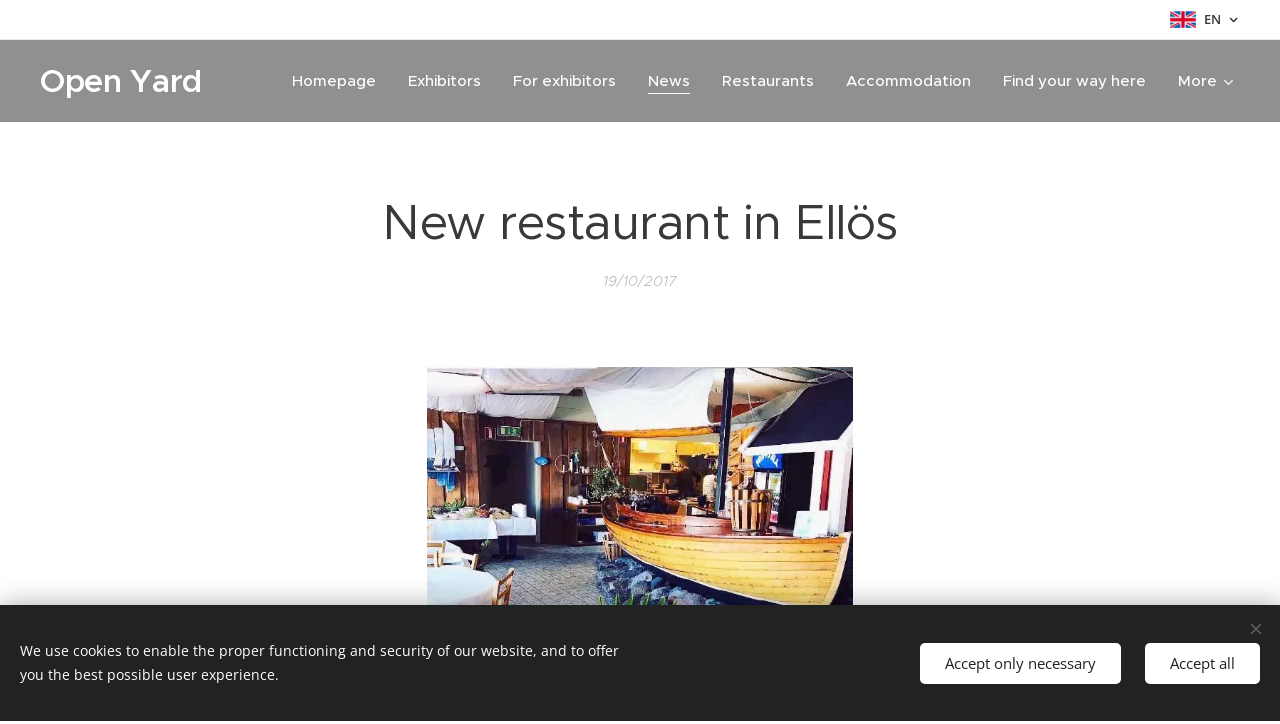

--- FILE ---
content_type: text/plain
request_url: https://www.google-analytics.com/j/collect?v=1&_v=j102&aip=1&a=718517751&t=pageview&_s=1&dl=https%3A%2F%2Fwww.oppetvarv.se%2Fl%2Fnew-restaurant-in-ellos%2F&ul=en-us%40posix&dt=New%20restaurant%20in%20Ell%C3%B6s%20%3A%3A%20%C3%96ppet%20Varv%2022-24%20augusti%202025%20-%20V%C3%A4stsveriges%20st%C3%B6rsta%20b%C3%A5tm%C3%A4ssa%20Hallberg-Rassy&sr=1280x720&vp=1280x720&_u=YGBAgEABAAAAACAAI~&jid=150122750&gjid=1029714252&cid=1134212554.1769325490&tid=UA-93682617-1&_gid=306152572.1769325490&_slc=1&gtm=45He61m0n81NHHWZQRza200&gcd=13l3l3l3l1l1&dma=0&tag_exp=103116026~103200004~104527907~104528501~104684208~104684211~105391252~115938465~115938468~116682875~116992597~117025847~117041587~117099528&z=1994535821
body_size: -450
content:
2,cG-JKL0EZXJ9N